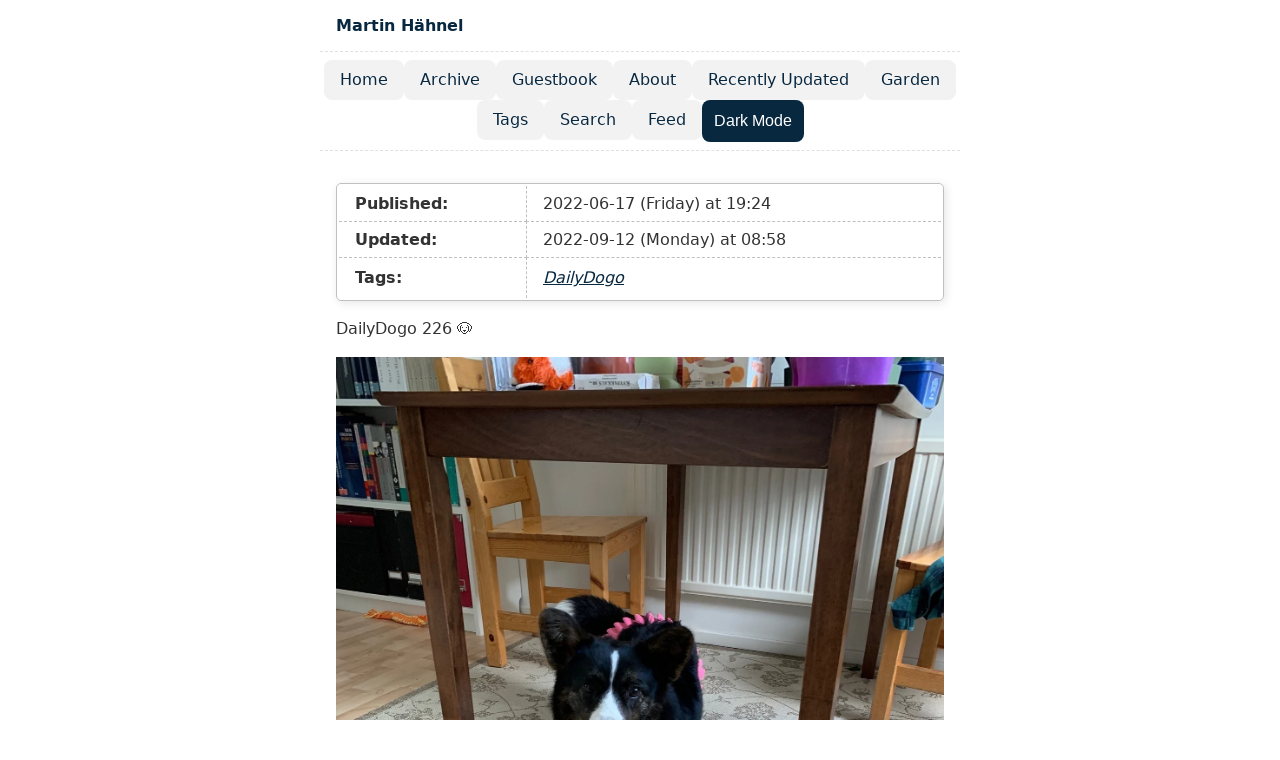

--- FILE ---
content_type: text/html; charset=utf-8
request_url: https://blog.martin-haehnel.de/2022/06/17/dailydogo.html
body_size: 5274
content:
<!doctype html>
<html lang="en">
	<head>
		<meta charset="utf-8">
		<meta name="viewport" content="width=device-width, initial-scale=1.0">
		<title>Martin Hähnel</title><meta name="description" content="DailyDogo 226 🐶   ">

		<link rel="alternate" href="/feed.xml" type="application/atom+xml" title="Martin Hähnel">
		<meta name="generator" content="Eleventy v3.1.2">

    <script defer="" src="https://stats.martin-haehnel.de/script.js" data-website-id="b3f0a5df-3f93-42bd-b62b-48899e14860c"></script>
		<style>/**
 * okaidia theme for JavaScript, CSS and HTML
 * Loosely based on Monokai textmate theme by http://www.monokai.nl/
 * @author ocodia
 */

code[class*="language-"],
pre[class*="language-"] {
	color: #f8f8f2;
	background: none;
	text-shadow: 0 1px rgba(0, 0, 0, 0.3);
	font-family: Consolas, Monaco, 'Andale Mono', 'Ubuntu Mono', monospace;
	font-size: 1em;
	text-align: left;
	white-space: pre;
	word-spacing: normal;
	word-break: normal;
	word-wrap: normal;
	line-height: 1.5;

	-moz-tab-size: 4;
	-o-tab-size: 4;
	tab-size: 4;

	-webkit-hyphens: none;
	-moz-hyphens: none;
	-ms-hyphens: none;
	hyphens: none;
}

/* Code blocks */
pre[class*="language-"] {
	padding: 1em;
	margin: .5em 0;
	overflow: auto;
	border-radius: 0.3em;
}

:not(pre) > code[class*="language-"],
pre[class*="language-"] {
	background: #272822;
}

/* Inline code */
:not(pre) > code[class*="language-"] {
	padding: .1em;
	border-radius: .3em;
	white-space: normal;
}

.token.comment,
.token.prolog,
.token.doctype,
.token.cdata {
	color: #8292a2;
}

.token.punctuation {
	color: #f8f8f2;
}

.token.namespace {
	opacity: .7;
}

.token.property,
.token.tag,
.token.constant,
.token.symbol,
.token.deleted {
	color: #f92672;
}

.token.boolean,
.token.number {
	color: #ae81ff;
}

.token.selector,
.token.attr-name,
.token.string,
.token.char,
.token.builtin,
.token.inserted {
	color: #a6e22e;
}

.token.operator,
.token.entity,
.token.url,
.language-css .token.string,
.style .token.string,
.token.variable {
	color: #f8f8f2;
}

.token.atrule,
.token.attr-value,
.token.function,
.token.class-name {
	color: #e6db74;
}

.token.keyword {
	color: #66d9ef;
}

.token.regex,
.token.important {
	color: #fd971f;
}

.token.important,
.token.bold {
	font-weight: bold;
}
.token.italic {
	font-style: italic;
}

.token.entity {
	cursor: help;
}
/*
 * New diff- syntax
 */

pre[class*="language-diff-"] {
	--eleventy-code-padding: 1.25em;
	padding-left: var(--eleventy-code-padding);
	padding-right: var(--eleventy-code-padding);
}
.token.deleted {
	background-color: hsl(0, 51%, 37%);
	color: inherit;
}
.token.inserted {
	background-color: hsl(126, 31%, 39%);
	color: inherit;
}

/* Make the + and - characters unselectable for copy/paste */
.token.prefix.unchanged,
.token.prefix.inserted,
.token.prefix.deleted {
	-webkit-user-select: none;
	user-select: none;
	display: inline-flex;
	align-items: center;
	justify-content: center;
	padding-top: 2px;
	padding-bottom: 2px;
}
.token.prefix.inserted,
.token.prefix.deleted {
	width: var(--eleventy-code-padding);
	background-color: rgba(0, 0, 0, 0.2);
}

/* Optional: full-width background color */
.token.inserted:not(.prefix),
.token.deleted:not(.prefix) {
	display: block;
	margin-left: calc(-1 * var(--eleventy-code-padding));
	margin-right: calc(-1 * var(--eleventy-code-padding));
	text-decoration: none; /* override del, ins, mark defaults */
	color: inherit; /* override del, ins, mark defaults */
}
:root {
	--gold-star: #f5c518;
}

.fav-button {
	cursor: pointer;
	background: none;
	border: none;
	font-size: 1.2em;
	color: var(--color-gray-50);
	display: inline-flex;
	align-items: center;
	gap: 0.2em;
}

.fav-button .star {
	font-size: 1.5em;
	transition: color 0.2s ease;
}

.fav-button.faved {
	color: var(--gold-star);
}

.fav-button:hover {
	background: none;
}

.fav-button:hover .star {
	color: var(--gold-star);
}
/* Defaults */
:root {
	--font-family: -apple-system, system-ui, sans-serif;
	--font-family-monospace:
		Consolas, Menlo, Monaco, Andale Mono WT, Andale Mono, Lucida Console,
		Lucida Sans Typewriter, DejaVu Sans Mono, Bitstream Vera Sans Mono,
		Liberation Mono, Nimbus Mono L, Courier New, Courier, monospace;
}

/* Theme colors */
:root,
:root.light {
	--color-gray-20: #e0e0e0;
	--color-gray-50: #c0c0c0;
	--color-gray-90: #333;

	--background-color: #fff;

	--text-color: var(--color-gray-90);
	--text-color-link: #082840;
	--text-color-link-active: #5f2b48;
	--text-color-link-visited: #17050f;

	--nav-item-background: rgba(0, 0, 0, 0.05);
	--nav-item-background-hover: rgba(0, 0, 0, 0.15);

	--syntax-tab-size: 2;
}

@media (prefers-color-scheme: dark) {
	:root {
		--color-gray-20: #e0e0e0;
		--color-gray-50: #c0c0c0;
		--color-gray-90: #dad8d8;

		--background-color: #15202b;

		/* --text-color is assigned to --color-gray-_ above */
		--text-color-link: #1493fb;
		--text-color-link-active: #6969f7;
		--text-color-link-visited: #a6a6f8;

		--nav-item-background: rgba(255, 255, 255, 0.05);
		--nav-item-background-hover: rgba(255, 255, 255, 0.15);
	}
}

/* manual dark mode */
/* ❗️ keep the rules in sync with the automatic dark mode above! */
:root.dark {
	:root {
		--color-gray-20: #e0e0e0;
		--color-gray-50: #c0c0c0;
		--color-gray-90: #dad8d8;

		--background-color: #15202b;

		/* --text-color is assigned to --color-gray-_ above */
		--text-color-link: #1493fb;
		--text-color-link-active: #6969f7;
		--text-color-link-visited: #a6a6f8;

		--nav-item-background: rgba(255, 255, 255, 0.05);
		--nav-item-background-hover: rgba(255, 255, 255, 0.15);
	}
}

/* Global stylesheet */
* {
	box-sizing: border-box;
}

@view-transition {
	navigation: auto;
}

html,
body {
	padding: 0;
	margin: 0 auto;
	font-family: var(--font-family);
	color: var(--text-color);
	background-color: var(--background-color);
}
html {
	overflow-y: scroll;
}
body {
	max-width: 40em;
}

/* https://www.a11yproject.com/posts/how-to-hide-content/ */
.visually-hidden {
	clip: rect(0 0 0 0);
	clip-path: inset(50%);
	height: 1px;
	overflow: hidden;
	position: absolute;
	white-space: nowrap;
	width: 1px;
}

/* Fluid images via https://www.zachleat.com/web/fluid-images/ */
img {
	max-width: 100%;
}
img[width][height] {
	height: auto;
}
img[src$=".svg"] {
	width: 100%;
	height: auto;
	max-width: none;
}
video,
iframe {
	width: 100%;
	height: auto;
}
iframe {
	aspect-ratio: 16/9;
}

p:last-child {
	margin-bottom: 0;
}
p {
	line-height: 1.5;
}

li {
	line-height: 1.5;
}

a[href] {
	color: var(--text-color-link);
}
a[href]:visited {
	color: var(--text-color-link-visited);
}
a[href]:hover,
a[href]:active {
	color: var(--text-color-link-active);
}

main,
footer {
	padding: 1rem;
}
main :first-child {
	margin-top: 0;
}

header {
	border-bottom: 1px dashed var(--color-gray-20);
}
header:after {
	content: "";
	display: table;
	clear: both;
}

.links-nextprev {
	display: flex;
	justify-content: space-between;
	gap: 0.5em 1em;
	list-style: "";
	border-top: 1px dashed var(--color-gray-20);
	padding: 1em 0;
}
.links-nextprev > * {
	flex-grow: 1;
}
.links-nextprev-next {
	text-align: right;
}

table {
	margin: 1em 0;
}
table td,
table th {
	padding-right: 1em;
}

pre,
code {
	font-family: var(--font-family-monospace);
}
pre:not([class*="language-"]) {
	margin: 0.5em 0;
	line-height: 1.375; /* 22px /16 */
	-moz-tab-size: var(--syntax-tab-size);
	-o-tab-size: var(--syntax-tab-size);
	tab-size: var(--syntax-tab-size);
	-webkit-hyphens: none;
	-ms-hyphens: none;
	hyphens: none;
	direction: ltr;
	text-align: left;
	white-space: pre;
	word-spacing: normal;
	word-break: normal;
	overflow-x: auto;
}
code {
	word-break: break-all;
}

/* Header */
header {
	display: flex;
	gap: 1em 0.5em;
	flex-wrap: wrap;
	align-items: center;
	padding: 1em;
}
.home-link {
	font-size: 1em; /* 16px /16 */
	font-weight: 700;
	margin-right: 2em;
}
.home-link:link:not(:hover) {
	text-decoration: none;
}

/* Nav */
.nav {
	display: flex;
	flex-wrap: wrap;
	gap: 0.75rem;
	justify-content: center;
	list-style: none;
	border-bottom: 1px dashed var(--color-gray-20);
	padding: 0.5rem 0 0.5rem;
	margin: 0 0 1rem;
}

.nav-item {
	margin: 0;
}

.nav-item a[href] {
	display: inline-block;
	padding: 0.5em 1em;
	border-radius: 0.5em;
	background: var(--nav-item-background);
	text-decoration: none;
}

.nav-item a[href]:hover {
	background: var(--nav-item-background-hover);
}

.nav a[href][aria-current="page"] {
	text-decoration: underline;
}

.nav-toggle {
	display: none;
}

@media (max-width: 640px) {
	header {
		position: relative;
		flex-direction: row;
		justify-content: space-between;
		align-items: center;
		padding-bottom: 1.75rem;
	}

	.home-link {
		margin-right: 0;
		margin-top: 0.75rem;
	}

	.nav {
		position: absolute;
		top: 0;
		left: 0;
		right: 0;
		transform: translateY(-100%);
		transition: transform 0.3s ease-in-out;
		background: var(--background-color);
		padding: 1rem;
		z-index: 1000;
		flex-direction: column;
		align-items: flex-start;
	}

	.nav.open {
		transform: translateY(0);
	}

	.nav-toggle {
		display: inline-block;
		position: absolute;
		top: 1rem;
		right: 1rem;
		z-index: 1100;
	}
}

/* Posts list */
.postlist {
	list-style: none;
	padding: 0 0 0 1.5rem;
}
.postlist-item {
	display: flex;
	flex-wrap: wrap;
	align-items: baseline;
	counter-increment: start-from -1;
	margin-bottom: 1em;
}
.postlist-item:before {
	display: inline-block;
	pointer-events: none;
	content: "" counter(start-from, decimal-leading-zero) ". ";
	line-height: 100%;
	text-align: right;
	margin-left: -1.5rem;
}
.postlist-date,
.postlist-item:before {
	font-size: 0.8125em; /* 13px /16 */
	color: var(--color-gray-90);
}
.postlist-date {
	word-spacing: -0.5px;
}
.postlist-link {
	font-size: 1.1875em; /* 19px /16 */
	font-weight: 700;
	flex-basis: calc(100% - 1.5rem);
	padding-left: 0.25em;
	padding-right: 0.5em;
	text-underline-position: from-font;
	text-underline-offset: 0;
	text-decoration-thickness: 1px;
}
.postlist-item-active .postlist-link {
	font-weight: bold;
}

/* Tags */
.post-tag {
	display: inline-flex;
	align-items: center;
	justify-content: center;
	text-transform: capitalize;
	font-style: italic;
}
.postlist-item > .post-tag {
	align-self: center;
}

/* Tags  list, Published/Updated, etc. */
.post-metadata-container {
	border: 1px solid var(--color-gray-50);
	padding: 0.125rem;
	border-radius: 5px;
	box-shadow: 2px 2px 10px rgba(0, 0, 0, 0.1);
	margin-bottom: 1rem;
}
/* Table with dashed inner border */
.post-metadata-container > table {
	border-collapse: collapse;
	width: 100%;
	margin: 0;
}
.post-metadata-container > table td {
	border: 1px dashed var(--color-gray-50);
	padding: 0.5em 1em;
}
.post-metadata-container > table tr:first-child td {
	border-top: 0;
}
.post-metadata-container > table tr:last-child td {
	border-bottom: 0;
}
.post-metadata-container > table tr td:first-child {
	border-left: 0;
}
.post-metadata-container > table tr td:last-child {
	border-right: 0;
}
.tags-metadata {
	display: inline-flex;
	flex-wrap: wrap;
	gap: 0.5em;
	list-style: none;
	padding: 0;
	margin: 0;
}
.tags-metadata time {
	margin-right: 1em;
}

/* My stupid additions */

/* Post Footer (favs) */
.post-footer {
	display: flex;
	justify-content: center;
}

/* General Form Styling (Reusable) */
form {
	background: var(--background-color);
	border: 1px solid var(--color-gray-50);
	padding: 1rem;
	border-radius: 5px;
	box-shadow: 2px 2px 10px rgba(0, 0, 0, 0.1);
}

.form-group {
	margin-bottom: 1rem;
}

label {
	font-weight: bold;
	display: block;
	margin-bottom: 0.5rem;
}

input,
textarea {
	width: 100%;
	padding: 0.5rem;
	font-size: 1rem;
	border: 1px solid var(--color-gray-50);
	border-radius: 4px;
	background: var(--background-color);
	color: var(--text-color);
}

button {
	background: var(--text-color-link);
	color: #fff;
	border: none;
	padding: 0.75rem;
	font-size: 1rem;
	cursor: pointer;
	border-radius: 0.5em;
	transition: background 0.3s ease;
}

button:hover {
	background: var(--text-color-link-active);
}

/* Reusable Card Component */
.card {
	background: var(--background-color);
	border: 1px solid var(--color-gray-50);
	padding: 1rem;
	border-radius: 5px;
	box-shadow: 2px 2px 10px rgba(0, 0, 0, 0.1);
	margin-bottom: 1rem;
}

/* Specific Styles for Alt Text Section */
.alt-text-section {
	border-top: 1px dashed var(--color-gray-50);
	padding-top: 1rem;
}

.alt-text-image {
	max-width: 100%;
	border-radius: 5px;
	margin-bottom: 1rem;
}
/* Message Box */
:root,
:root.light {
	.message-box {
		--color-message-box: #ffc;
	}
}

@media (prefers-color-scheme: dark) {
	.message-box {
		--color-message-box: #082840;
	}
}

/* manual dark mode
/* ❗️ keep the rules in sync with the automatic dark mode above! */
:root.dark {
	.message-box {
		--color-message-box: #082840;
	}
}

.message-box {
	display: block;
	background-color: var(--color-message-box);
	color: var(--color-gray-90);
	padding: 1em 0.625em; /* 16px 10px /16 */
	margin-bottom: 1em; /* 16px /16 */
}
.message-box ol {
	margin-top: 0;
}

.message-box + .message-box {
	margin-top: 1.5em; /* optional: slightly more for stacked callouts */
}</style>
	</head>
	<body>
		<a href="#skip" class="visually-hidden">Skip to main content</a>

		<header>
			<a href="/" class="home-link">Martin Hähnel</a>
      <button class="nav-toggle" aria-expanded="false" aria-controls="nav-menu" onclick="
    const nav = document.getElementById('nav-menu');
    const expanded = nav.classList.toggle('open');
    this.textContent = nav.classList.contains('open') ? '✕ Close' : '☰ Menu';
  ">
        ☰ Menu
      </button>
		</header>

    <nav>
      <h2 class="visually-hidden" id="top-level-navigation-menu">Top level navigation menu</h2>
      <ul id="nav-menu" class="nav">
          <li class="nav-item">
            <a href="/">
              Home
            </a>
          </li>
          <li class="nav-item">
            <a href="/archive/">
              Archive
            </a>
          </li>
          <li class="nav-item">
            <a href="/guestbook/">
              Guestbook
            </a>
          </li>
          <li class="nav-item">
            <a href="/about/">
              About
            </a>
          </li>
          <li class="nav-item">
            <a href="/updated/">
              Recently Updated
            </a>
          </li>
          <li class="nav-item">
            <a href="/garden/">
              Garden
            </a>
          </li>
          <li class="nav-item">
            <a href="/tags/">
              Tags
            </a>
          </li>
          <li class="nav-item">
            <a href="/search/">
              Search
            </a>
          </li>
          <li class="nav-item">
            <a href="/feed.xml">
              Feed
            </a>
          </li>
        <li>
          <button id="dark-button" onclick="darkToggle()">Dark Mode</button>
        </li>
      </ul>
    </nav>

		<main id="skip">
			<heading-anchors>
				


<div class="post-metadata-container">
  <table>
    <tr>
      <td>
        <strong>Published:</strong>
      </td>
      <td>
        <time datetime="2022-06-17">2022-06-17 (Friday) at 19:24</time>
      </td>
    </tr>
    
      <tr>
        <td>
          <strong>Updated:</strong>
        </td>
        <td>
          <time datetime="2022-09-12">2022-09-12 (Monday) at 08:58</time>
        </td>
      </tr>
    
    <tr>
      <td>
        <strong>Tags:</strong>
      </td>
      <td>
        <ul class="tags-metadata">
            <li>
              <a href="/tags/dailydogo/" class="post-tag">DailyDogo</a>
            </li>
          
        </ul>
      </td>
    </tr></table>
  </div>
  <p>DailyDogo 226 🐶</p>
<picture><source type="image/webp" srcset="https://blog.martin-haehnel.de/media/uploads/2022/e256403f58.jpg?w=320&format=webp 320w, https://blog.martin-haehnel.de/media/uploads/2022/e256403f58.jpg?w=640&format=webp 640w, https://blog.martin-haehnel.de/media/uploads/2022/e256403f58.jpg?w=1400&format=webp 1400w" sizes="(max-width: 640px) 100vw, (max-width: 1024px) 80vw, 1400px"><source type="image/jpeg" srcset="https://blog.martin-haehnel.de/media/uploads/2022/e256403f58.jpg?w=320&format=jpeg 320w, https://blog.martin-haehnel.de/media/uploads/2022/e256403f58.jpg?w=640&format=jpeg 640w, https://blog.martin-haehnel.de/media/uploads/2022/e256403f58.jpg?w=1400&format=jpeg 1400w" sizes="(max-width: 640px) 100vw, (max-width: 1024px) 80vw, 1400px"><img alt="" loading="lazy" decoding="async" src="https://blog.martin-haehnel.de/media/uploads/2022/e256403f58.jpg?w=320&format=jpeg" width="1400" height="undefined" srcset="https://blog.martin-haehnel.de/media/uploads/2022/e256403f58.jpg?w=320&format=jpeg 320w, https://blog.martin-haehnel.de/media/uploads/2022/e256403f58.jpg?w=640&format=jpeg 640w, https://blog.martin-haehnel.de/media/uploads/2022/e256403f58.jpg?w=1400&format=jpeg 1400w" sizes="(max-width: 640px) 100vw, (max-width: 1024px) 80vw, 1400px"></picture>

  <div class="post-footer">
    <button data-fav-button="" title="Fav this post!" class="fav-button" aria-label="Add to favorites">
      <span class="star" aria-hidden="true">☆</span>
      <span class="count" aria-live="polite">0</span>
    </button>
  </div>
      <ul class="links-nextprev">
          <li class="links-nextprev-prev">
            ← Previous<br>
              <a href="/2022/06/16/dailydogo.html">
                
                  DailyDogo 225 🐶
                
              </a>
            </li>
          
            <li class="links-nextprev-next">
              Next →<br>
                <a href="/2022/06/18/dailydogo.html">
                  
                    DailyDogo 227 🐶
                  
                </a>
              </li>
            
          </ul>

			</heading-anchors>
		</main>

		<footer>
			<p><em>Built with <a href="https://www.11ty.dev/">Eleventy v3.1.2</a></em></p>
		</footer>

		<!-- This page `/2022/06/17/dailydogo.html` was built on 2026-01-20T20:07:50.060Z -->
		<script type="module" src="/dist/tvV3l786t6.js"></script>
    <script src="/js/darkmode.js"></script>
	</body>
</html>


--- FILE ---
content_type: text/javascript; charset=utf-8
request_url: https://blog.martin-haehnel.de/dist/tvV3l786t6.js
body_size: 2407
content:
document.addEventListener("DOMContentLoaded", () => {
	setupFavButton();
});

function setupFavButton() {
	const button = document.querySelector(".fav-button");
	if (!button) {
		return;
	}

	const postId = window.location.pathname.replace(/\/$/, "");
	const localKey = `fav_${postId}`;
	const countEl = button.querySelector(".count");
	const starEl = button.querySelector(".star");

	async function updateCount() {
		try {
			const res = await fetch(`/api/favs/get${postId}`);
			const data = await res.json();
			if (countEl) countEl.textContent = data.count.toString();
		} catch (err) {
			console.error("Failed to fetch fav count", err);
		}
	}

	async function toggleFav() {
		const faved = localStorage.getItem(localKey) === "true";
		const action = faved ? "unfav" : "fav";

		try {
			const res = await fetch("/api/favs/toggle", {
				method: "POST",
				headers: { "Content-Type": "application/json" },
				body: JSON.stringify({ id: postId, action }),
			});

			const data = await res.json();
			if (countEl) countEl.textContent = data.count.toString();

			// update state
			localStorage.setItem(localKey, action === "fav" ? "true" : "false");
			updateVisual(action === "fav");
		} catch (err) {
			console.error("Failed to toggle fav", err);
		}
	}

	function updateVisual(faved) {
		button.classList.toggle("faved", faved);
		if (starEl) starEl.textContent = faved ? "★" : "☆";
	}

	// initial state
	const faved = localStorage.getItem(localKey) === "true";
	updateVisual(faved);
	updateCount();

	button.addEventListener("click", toggleFav);
}
// Thank you to https://github.com/daviddarnes/heading-anchors
// Thank you to https://amberwilson.co.uk/blog/are-your-anchor-links-accessible/

let globalInstanceIndex = 0;

class HeadingAnchors extends HTMLElement {
	static register(tagName = "heading-anchors", registry = window.customElements) {
		if(registry && !registry.get(tagName)) {
			registry.define(tagName, this);
		}
	}

	static attributes = {
		exclude: "data-ha-exclude",
		prefix: "prefix",
		content: "content",
	}

	static classes = {
		anchor: "ha",
		placeholder: "ha-placeholder",
		srOnly: "ha-visualhide",
	}

	static defaultSelector = "h2,h3,h4,h5,h6";

	static css = `
.${HeadingAnchors.classes.srOnly} {
	clip: rect(0 0 0 0);
	height: 1px;
	overflow: hidden;
	position: absolute;
	width: 1px;
}
.${HeadingAnchors.classes.anchor} {
	position: absolute;
	left: var(--ha_offsetx);
	top: var(--ha_offsety);
	text-decoration: none;
	opacity: 0;
}
.${HeadingAnchors.classes.placeholder} {
	opacity: .3;
}
.${HeadingAnchors.classes.anchor}:is(:focus-within, :hover) {
	opacity: 1;
}
.${HeadingAnchors.classes.anchor},
.${HeadingAnchors.classes.placeholder} {
	display: inline-block;
	padding: 0 .25em;

	/* Disable selection of visually hidden label */
	-webkit-user-select: none;
	user-select: none;
}

@supports (anchor-name: none) {
	.${HeadingAnchors.classes.anchor} {
		position: absolute;
		left: anchor(left);
		top: anchor(top);
	}
}`;

	get supports() {
		return "replaceSync" in CSSStyleSheet.prototype;
	}

	get supportsAnchorPosition() {
		return CSS.supports("anchor-name: none");
	}

	constructor() {
		super();

		if(!this.supports) {
			return;
		}

		let sheet = new CSSStyleSheet();
		sheet.replaceSync(HeadingAnchors.css);
		document.adoptedStyleSheets = [...document.adoptedStyleSheets, sheet];

		this.headingStyles = {};
		this.instanceIndex = globalInstanceIndex++;
	}

	connectedCallback() {
		if (!this.supports) {
			return;
		}

		this.headings.forEach((heading, index) => {
			if(!heading.hasAttribute(HeadingAnchors.attributes.exclude)) {
				let anchor = this.getAnchorElement(heading);
				let placeholder = this.getPlaceholderElement();

				// Prefers anchor position approach for better accessibility
				// https://amberwilson.co.uk/blog/are-your-anchor-links-accessible/
				if(this.supportsAnchorPosition) {
					let anchorName = `--ha_${this.instanceIndex}_${index}`;
					placeholder.style.setProperty("anchor-name", anchorName);
					anchor.style.positionAnchor = anchorName;
				}

				heading.appendChild(placeholder);
				heading.after(anchor);
			}
		});
	}

	// Polyfill-only
	positionAnchorFromPlaceholder(placeholder) {
		if(!placeholder) {
			return;
		}

		let heading = placeholder.closest("h1,h2,h3,h4,h5,h6");
		if(!heading.nextElementSibling) {
			return;
		}

		// TODO next element could be more defensive
		this.positionAnchor(heading.nextElementSibling);
	}

	// Polyfill-only
	positionAnchor(anchor) {
		if(!anchor || !anchor.previousElementSibling) {
			return;
		}

		// TODO previous element could be more defensive
		let heading = anchor.previousElementSibling;
		this.setFontProp(heading, anchor);

		if(this.supportsAnchorPosition) {
			// quit early
			return;
		}

		let placeholder = heading.querySelector(`.${HeadingAnchors.classes.placeholder}`);
		if(placeholder) {
			anchor.style.setProperty("--ha_offsetx", `${placeholder.offsetLeft}px`);
			anchor.style.setProperty("--ha_offsety", `${placeholder.offsetTop}px`);
		}
	}

	setFontProp(heading, anchor) {
		let placeholder = heading.querySelector(`.${HeadingAnchors.classes.placeholder}`);
		if(placeholder) {
			let style = getComputedStyle(placeholder);
			let props = ["font-weight", "font-size", "line-height", "font-family"];
			let [weight, size, lh, family] = props.map(name => style.getPropertyValue(name));
			anchor.style.setProperty("font", `${weight} ${size}/${lh} ${family}`);
			let vars = style.getPropertyValue("font-variation-settings");
			if(vars) {
				anchor.style.setProperty("font-variation-settings", vars);
			}
		}
	}

	getAccessibleTextPrefix() {
		// Useful for i18n
		return this.getAttribute(HeadingAnchors.attributes.prefix) || "Jump to section titled";
	}

	getContent() {
		if(this.hasAttribute(HeadingAnchors.attributes.content)) {
			return this.getAttribute(HeadingAnchors.attributes.content);
		}
		return "#";
	}

	// Placeholder nests inside of heading
	getPlaceholderElement() {
		let ph = document.createElement("span");
		ph.setAttribute("aria-hidden", true);
		ph.classList.add(HeadingAnchors.classes.placeholder);
		let content = this.getContent();
		if(content) {
			ph.textContent = content;
		}

		ph.addEventListener("mouseover", (e) => {
			let placeholder = e.target.closest(`.${HeadingAnchors.classes.placeholder}`);
			if(placeholder) {
				this.positionAnchorFromPlaceholder(placeholder);
			}
		});

		return ph;
	}

	getAnchorElement(heading) {
		let anchor = document.createElement("a");
		anchor.href = `#${heading.id}`;
		anchor.classList.add(HeadingAnchors.classes.anchor);

		let content = this.getContent();
		anchor.innerHTML = `<span class="${HeadingAnchors.classes.srOnly}">${this.getAccessibleTextPrefix()}: ${heading.textContent}</span>${content ? `<span aria-hidden="true">${content}</span>` : ""}`;

		anchor.addEventListener("focus", e => {
			let anchor = e.target.closest(`.${HeadingAnchors.classes.anchor}`);
			if(anchor) {
				this.positionAnchor(anchor);
			}
		});

		anchor.addEventListener("mouseover", (e) => {
			// when CSS anchor positioning is supported, this is only used to set the font
			let anchor = e.target.closest(`.${HeadingAnchors.classes.anchor}`);
			this.positionAnchor(anchor);
		});

		return anchor;
	}

	get headings() {
		return this.querySelectorAll(this.selector.split(",").map(entry => `${entry.trim()}[id]`));
	}

	get selector() {
		return this.getAttribute("selector") || HeadingAnchors.defaultSelector;
	}
}

HeadingAnchors.register();

export { HeadingAnchors }

--- FILE ---
content_type: text/javascript; charset=utf-8
request_url: https://blog.martin-haehnel.de/js/darkmode.js
body_size: 166
content:
let darkMode = window.localStorage.getItem("darkMode");
if (darkMode === null) {
	darkMode = window.matchMedia("(prefers-color-scheme: dark)").matches;
} else {
	darkMode = darkMode === "true"; //note the string comparison
}
mode();

// Expose for inline onclick usage in base.njk
window.darkToggle = function darkToggle() {
	toggle();
	mode();
};

function mode() {
	const button = document.getElementById("dark-button");
	if (darkMode) {
		document.documentElement.classList.remove("light");
		document.documentElement.classList.add("dark");
		button.innerText = "Light Mode";
	} else {
		document.documentElement.classList.remove("dark");
		document.documentElement.classList.add("light");
		button.innerText = "Dark Mode";
	}
}

function toggle() {
	darkMode = !darkMode;
	window.localStorage.setItem("darkMode", darkMode);
}
